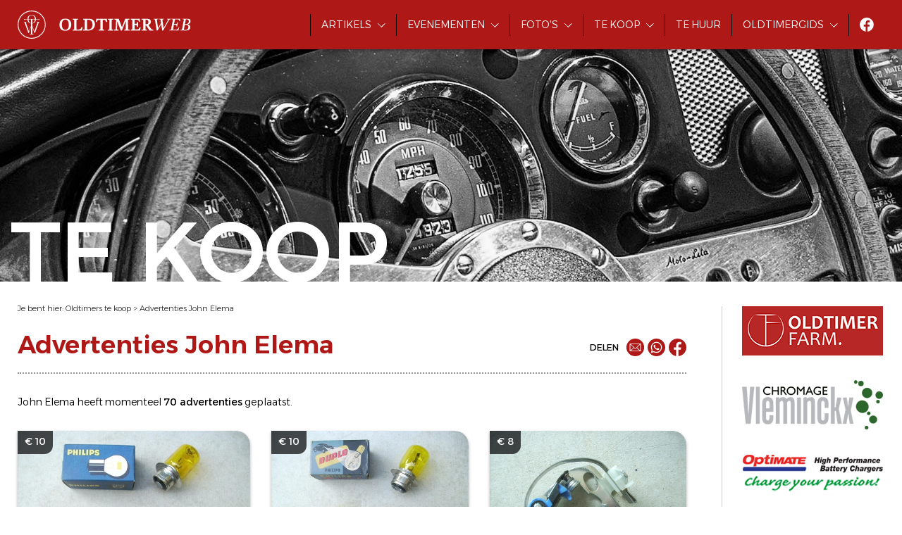

--- FILE ---
content_type: text/html; charset=utf-8
request_url: https://www.oldtimers-te-koop.be/advertenties-john-elema-15444
body_size: 11595
content:

<!doctype html>
<html lang="nl-be">
<head id="ctl00_head"><meta charset="utf-8" /><meta http-equiv="x-ua-compatible" content="ie=edge" /><title>
	Advertenties John Elema
</title><meta name="viewport" content="width=device-width, initial-scale=1" /><meta name="robots" content="index,follow" /><meta name="description" content="John Elema heeft momenteel 70 advertenties geplaatst. Vind de oldtimer van jouw dromen." /><meta property="og:type" content="article" /><meta property="og:url" content="https://www.oldtimers-te-koop.be/advertenties-john-elema-15444" /><meta property="og:description" content="John Elema heeft momenteel 70 advertenties geplaatst. Vind de oldtimer van jouw dromen." /><meta property="og:image" content="https://www.oldtimers-te-koop.nl/fotos/637361867035583067.jpg" /><meta property="og:site_name" content="Oldtimerweb.be" /><link rel="alternate" href="https://www.oldtimers-te-koop.nl/advertenties-john-elema-15444" hreflang="nl-nl" /><link rel="preconnect" href="https://fonts.gstatic.com" /><link rel="stylesheet" href="https://fonts.googleapis.com/css2?family=Alexandria:wght@300;400;500;600&amp;display=swap" /><link rel="stylesheet" href="/css/framework.css" /><link rel="stylesheet" href="/css/theme.css?v=4" /><link rel="stylesheet" href="/css/slick.min.css" /><link rel="stylesheet" href="/css/jquery-ui.min.css" /><link rel="stylesheet" href="/css/magnific-popup.css" /><link rel="stylesheet" href="/css/fancybox.css" /><link rel="stylesheet" href="/css/cookieconsent.css" /><link rel="shortcut icon" type="image/ico" href="/favicon.ico" />
    <!-- Google Tag Manager -->
    <script type="text/plain" data-cookiecategory="analytics">(function(w,d,s,l,i){w[l]=w[l]||[];w[l].push({'gtm.start':
    new Date().getTime(),event:'gtm.js'});var f=d.getElementsByTagName(s)[0],
    j=d.createElement(s),dl=l!='dataLayer'?'&l='+l:'';j.async=true;j.src=
    'https://www.googletagmanager.com/gtm.js?id='+i+dl;f.parentNode.insertBefore(j,f);
    })(window,document,'script','dataLayer','GTM-T99GL8B');</script>
    <!-- End Google Tag Manager -->
    <script src="/js/jquery.custom.min.js"></script>
    <script src="/js/jquery-ui.min.js"></script>
    <script defer src="/js/cookieconsent.js"></script>
    <script defer src="/js/cookieconsent-init.js"></script>
</head>
<body id="ctl00_body">
    <!-- Google Tag Manager (noscript) -->
    <noscript><iframe src="https://www.googletagmanager.com/ns.html?id=GTM-T99GL8B" height="0" width="0" style="display:none;visibility:hidden"></iframe></noscript>
    <!-- End Google Tag Manager (noscript) -->
    <header>
        <div id="navbar">
            <div class="logo">
                <a href="https://www.oldtimerweb.be/">
                    <img src="/images/logo-small.svg" class="small" />
                    <img src="/images/logo.svg" class="full" />
                </a>
            </div>
            <div class="btn-nav-open">
                <img src="/images/btn-nav-open.svg" />
            </div>
            <div class="btn-nav-close">
                <img src="/images/btn-nav-close.svg" />
            </div>
            <div class="nav">
                <ul>
                    <li class="has-subnav">
                        <a href="https://www.oldtimerweb.be/oldtimer-artikels">Artikels</a>
                        <div>
                            <ul>
                                <li><a href="https://www.oldtimerweb.be/oldtimer-nieuws">Nieuws</a></li>
                                <li><a href="https://www.oldtimerweb.be/oldtimer-verhalen">Verhalen</a></li>
                                <li><a href="https://www.oldtimerweb.be/praktische-info">Praktische info</a></li>
                            </ul>
                        </div>
                    </li>
                    <li class="has-subnav">
                        <a href="https://www.oldtimerweb.be/oldtimer-evenementen">Evenementen</a>
                        <div>
                            <ul>
                                <li><a href="https://www.oldtimerweb.be/oldtimer-evenementen">Alle evenementen</a></li>
                                <li><a href="https://www.oldtimerweb.be/oldtimer-meetings">Meetings</a></li>
                                <li><a href="https://www.oldtimerweb.be/oldtimer-rondritten">Rondritten</a></li>
                                <li><a href="https://www.oldtimerweb.be/oldtimer-beurzen">Beurzen</a></li>
                            </ul>
                        </div>
                    </li>
                    <li class="has-subnav">
                        <a href="https://www.oldtimerweb.be/fotos-oldtimer-evenementen">Foto's</a>
                        <div>
                            <ul>
                                <li><a href="https://www.oldtimerweb.be/fotos-oldtimer-evenementen">Foto's evenementen</a></li>
                                <li><a href="https://www.oldtimerweb.be/fotos-oldtimer-restauraties">Foto's restauraties</a></li>
                                <li><a href="https://www.oldtimerweb.be/fotos-oldtimer-musea">Foto's musea</a></li>
                                <li><a href="https://www.oldtimerweb.be/fotos-oldtimers-divers">Diverse foto's</a></li>
                            </ul>
                        </div>
                    </li>
                    <li class="has-subnav">
                        <a href="https://www.oldtimers-te-koop.be/">Te koop</a>
                        <div>
                            <ul>
                                <li><a href="https://www.oldtimers-te-koop.be/">Oldtimers te koop</a></li>
                                <li><a href="https://www.oldtimers-te-koop.be/toebehoren">Toebehoren te koop</a></li>
                            </ul>
                        </div>
                    </li>
                    <li><a href="https://www.oldtimerweb.be/oldtimers-te-huur">Te huur</a></li>
                    <li class="has-subnav">
                        <a href="https://www.oldtimerweb.be/oldtimer-specialisten">Oldtimergids</a>
                        <div>
                            <ul>
                                <li><a href="https://www.oldtimerweb.be/oldtimer-specialisten">Oldtimer specialisten</a></li>
                                <li><a href="https://www.oldtimerweb.be/belgische-oldtimerclubs">Belgische oldtimerclubs</a></li>
                                <li><a href="https://www.oldtimerweb.be/belgische-oldtimermusea">Belgische oldtimermusea</a></li>
                            </ul>
                        </div>
                    </li>
                    <li class="social-media"><a href="https://www.facebook.com/oldtimerweb" target="_blank"><img src="/images/icon-facebook.svg"></a></li>
                </ul>
            </div>
        </div>
        <div id="headerimg">
            <div class="image"><div id="ctl00_divHeaderImage" style="background-image:url(/images/header-car-1.jpg);"></div></div>
            <div class="wrapper">
                <div class="title animated">Te koop</div>
            </div>
        </div>
    </header>
    
    <main class="container">
        <section class="maincontent">
            <section id="crumbpath">Je bent hier: <a href="/">Oldtimers te koop</a> > <a href="https://www.oldtimers-te-koop.be/advertenties-john-elema-15444" id="ctl00_plhBody_lnkCrumb2">Advertenties John Elema</a></section>
            <section id="title">
                <h1>Advertenties John Elema</h1>
                <div id="share">
                    
                    <span>Delen</span> 
                    
                    <a href="mailto:?subject=Advertenties John Elema&body=%0Dhttps%3a%2f%2fwww.oldtimers-te-koop.be%2fadvertenties-john-elema-15444" id="ctl00_plhBody_share1_lnkMail" title="Mail"><img src="/images/icon-share-mail.svg" /></a>
                    <a href="https://wa.me/?text=https%3a%2f%2fwww.oldtimers-te-koop.be%2fadvertenties-john-elema-15444" id="ctl00_plhBody_share1_lnkWhatsapp" target="_blank" title="Whatsapp"><img src="/images/icon-share-whatsapp.svg" /></a>
                    <a href="https://www.facebook.com/sharer/sharer.php?u=https%3a%2f%2fwww.oldtimers-te-koop.be%2fadvertenties-john-elema-15444" id="ctl00_plhBody_share1_lnkFacebook" target="_blank" title="Facebook"><img src="/images/icon-share-facebook.svg" /></a>

                </div>
            </section>
            <section class="overview-intro d-flex-md">
                    <p>
                        John Elema heeft momenteel <strong>70 advertenties</strong> geplaatst.
                    </p>
            </section>
            <section id="ctl00_plhBody_divItems">
                <section id="itemsforsale">
                    
                            <div id="ctl00_plhBody_rptItems_ctl00_divItem" class="item" onclick="window.location.href = &#39;/toebehoren-oldtimer-autos/14316-gloeilampem-philips-12343-86?terug=verkoper&#39;;">
                                <div class="image"><div><img src="/fotos/637361867035583067_s.jpg" id="ctl00_plhBody_rptItems_ctl00_imgImage" alt=" Gloeilampem Philips 12343/86 te koop" /></div><span id="ctl00_plhBody_rptItems_ctl00_spPrice" class="price">&euro; 10</span></div>
                                <h3 class="title"><a href="/toebehoren-oldtimer-autos/14316-gloeilampem-philips-12343-86?terug=verkoper" id="ctl00_plhBody_rptItems_ctl00_lnkTitle"> Gloeilampem Philips 12343/86</a></h3>
                                <div class="seller"><span>John Elema - Hogeland (NL)</span></div>
                            </div>
                        
                            <div id="ctl00_plhBody_rptItems_ctl01_divItem" class="item" onclick="window.location.href = &#39;/toebehoren-oldtimer-autos/14317-gloeilampen-met-lucas-fitting-12v-40-45w-geel?terug=verkoper&#39;;">
                                <div class="image"><div><img src="/fotos/637361872943931003_s.jpg" id="ctl00_plhBody_rptItems_ctl01_imgImage" alt="Gloeilampen met Lucas fitting 12V 40/45W Geel te koop" /></div><span id="ctl00_plhBody_rptItems_ctl01_spPrice" class="price">&euro; 10</span></div>
                                <h3 class="title"><a href="/toebehoren-oldtimer-autos/14317-gloeilampen-met-lucas-fitting-12v-40-45w-geel?terug=verkoper" id="ctl00_plhBody_rptItems_ctl01_lnkTitle">Gloeilampen met Lucas fitting 12V 40/45W Geel</a></h3>
                                <div class="seller"><span>John Elema - Hogeland (NL)</span></div>
                            </div>
                        
                            <div id="ctl00_plhBody_rptItems_ctl02_divItem" class="item" onclick="window.location.href = &#39;/toebehoren-oldtimer-autos/14181-contactpuntset-ce-voor-austin-morris-princess-r?terug=verkoper&#39;;">
                                <div class="image"><div><img src="/fotos/637257754799132000_s.jpg" id="ctl00_plhBody_rptItems_ctl02_imgImage" alt="Contactpuntset CE voor Austin, Morris, Princess, R te koop" /></div><span id="ctl00_plhBody_rptItems_ctl02_spPrice" class="price">&euro; 8</span></div>
                                <h3 class="title"><a href="/toebehoren-oldtimer-autos/14181-contactpuntset-ce-voor-austin-morris-princess-r?terug=verkoper" id="ctl00_plhBody_rptItems_ctl02_lnkTitle">Contactpuntset CE voor Austin, Morris, Princess, R</a></h3>
                                <div class="seller"><span>John Elema - Hogeland (NL)</span></div>
                            </div>
                        
                            <div id="ctl00_plhBody_rptItems_ctl03_divItem" class="item" onclick="window.location.href = &#39;/toebehoren-oldtimer-autos/13538-set-contactpunten-voor-bmw-en-mercedes-oldtimer?terug=verkoper&#39;;">
                                <div class="image"><div><img src="/fotos/636888483512372000_s.jpg" id="ctl00_plhBody_rptItems_ctl03_imgImage" alt="Set contactpunten voor BMW en Mercedes Oldtimer te koop" /></div><span id="ctl00_plhBody_rptItems_ctl03_spPrice" class="price">&euro; 10</span></div>
                                <h3 class="title"><a href="/toebehoren-oldtimer-autos/13538-set-contactpunten-voor-bmw-en-mercedes-oldtimer?terug=verkoper" id="ctl00_plhBody_rptItems_ctl03_lnkTitle">Set contactpunten voor BMW en Mercedes Oldtimer</a></h3>
                                <div class="seller"><span>John Elema - Hogeland (NL)</span></div>
                            </div>
                        
                            <div id="ctl00_plhBody_rptItems_ctl04_divItem" class="item" onclick="window.location.href = &#39;/toebehoren-oldtimer-autos/14103-contactpuntset-voor-europese-oldtimers?terug=verkoper&#39;;">
                                <div class="image"><div><img src="/fotos/637221915319560000_s.jpg" id="ctl00_plhBody_rptItems_ctl04_imgImage" alt="Contactpuntset voor Europese Oldtimers: te koop" /></div><span id="ctl00_plhBody_rptItems_ctl04_spPrice" class="price">&euro; 8</span></div>
                                <h3 class="title"><a href="/toebehoren-oldtimer-autos/14103-contactpuntset-voor-europese-oldtimers?terug=verkoper" id="ctl00_plhBody_rptItems_ctl04_lnkTitle">Contactpuntset voor Europese Oldtimers:</a></h3>
                                <div class="seller"><span>John Elema - Hogeland (NL)</span></div>
                            </div>
                        
                            <div id="ctl00_plhBody_rptItems_ctl05_divItem" class="item" onclick="window.location.href = &#39;/toebehoren-oldtimer-autos/13545-contactpuntset-doduco-179-bmw-audi-mercedes?terug=verkoper&#39;;">
                                <div class="image"><div><img src="/fotos/636889359076412000_s.jpg" id="ctl00_plhBody_rptItems_ctl05_imgImage" alt="Contactpuntset Doduco 179 BMW, Audi, Mercedes te koop" /></div><span id="ctl00_plhBody_rptItems_ctl05_spPrice" class="price">&euro; 10</span></div>
                                <h3 class="title"><a href="/toebehoren-oldtimer-autos/13545-contactpuntset-doduco-179-bmw-audi-mercedes?terug=verkoper" id="ctl00_plhBody_rptItems_ctl05_lnkTitle">Contactpuntset Doduco 179 BMW, Audi, Mercedes</a></h3>
                                <div class="seller"><span>John Elema - Hogeland (NL)</span></div>
                            </div>
                        
                            <div id="ctl00_plhBody_rptItems_ctl06_divItem" class="item" onclick="window.location.href = &#39;/toebehoren-oldtimer-autos/14178-rotor-nieuw-ontstoord-voor-bmw-jaren-70?terug=verkoper&#39;;">
                                <div class="image"><div><img src="/fotos/638634899904631072_s.jpg" id="ctl00_plhBody_rptItems_ctl06_imgImage" alt="Rotor, nieuw, ontstoord, voor BMW jaren 70 te koop" /></div><span id="ctl00_plhBody_rptItems_ctl06_spPrice" class="price">&euro; 10</span></div>
                                <h3 class="title"><a href="/toebehoren-oldtimer-autos/14178-rotor-nieuw-ontstoord-voor-bmw-jaren-70?terug=verkoper" id="ctl00_plhBody_rptItems_ctl06_lnkTitle">Rotor, nieuw, ontstoord, voor BMW jaren 70</a></h3>
                                <div class="seller"><span>John Elema - Hogeland (NL)</span></div>
                            </div>
                        
                            <div id="ctl00_plhBody_rptItems_ctl07_divItem" class="item" onclick="window.location.href = &#39;/toebehoren-oldtimer-autos/13561-set-dynamo-borstels-voor-duitse-oldtimer?terug=verkoper&#39;;">
                                <div class="image"><div><img src="/fotos/636890233201936000_s.jpg" id="ctl00_plhBody_rptItems_ctl07_imgImage" alt="Set dynamo borstels voor duitse Oldtimer te koop" /></div><span id="ctl00_plhBody_rptItems_ctl07_spPrice" class="price">&euro; 8</span></div>
                                <h3 class="title"><a href="/toebehoren-oldtimer-autos/13561-set-dynamo-borstels-voor-duitse-oldtimer?terug=verkoper" id="ctl00_plhBody_rptItems_ctl07_lnkTitle">Set dynamo borstels voor duitse Oldtimer</a></h3>
                                <div class="seller"><span>John Elema - Hogeland (NL)</span></div>
                            </div>
                        
                            <div id="ctl00_plhBody_rptItems_ctl08_divItem" class="item" onclick="window.location.href = &#39;/toebehoren-oldtimer-motorfietsen/15871-kontaktpuntset-voor-bmw-en-bouer?terug=verkoper&#39;;">
                                <div class="image"><div><img src="/fotos/638750534324270367_s.jpg" id="ctl00_plhBody_rptItems_ctl08_imgImage" alt="Kontaktpuntset voor BMW en Bouer te koop" /></div><span id="ctl00_plhBody_rptItems_ctl08_spPrice" class="price">&euro; 14</span></div>
                                <h3 class="title"><a href="/toebehoren-oldtimer-motorfietsen/15871-kontaktpuntset-voor-bmw-en-bouer?terug=verkoper" id="ctl00_plhBody_rptItems_ctl08_lnkTitle">Kontaktpuntset voor BMW en Bouer</a></h3>
                                <div class="seller"><span>John Elema - Hogeland (NL)</span></div>
                            </div>
                        
                            <div id="ctl00_plhBody_rptItems_ctl09_divItem" class="item" onclick="window.location.href = &#39;/toebehoren-oldtimer-bromfietsen/13517-bosch-contactpuntset-voor-oldtimer-brommers?terug=verkoper&#39;;">
                                <div class="image"><div><img src="/fotos/636886953384188000_s.jpg" id="ctl00_plhBody_rptItems_ctl09_imgImage" alt="Bosch contactpuntset voor Oldtimer brommers te koop" /></div><span id="ctl00_plhBody_rptItems_ctl09_spPrice" class="price">&euro; 8</span></div>
                                <h3 class="title"><a href="/toebehoren-oldtimer-bromfietsen/13517-bosch-contactpuntset-voor-oldtimer-brommers?terug=verkoper" id="ctl00_plhBody_rptItems_ctl09_lnkTitle">Bosch contactpuntset voor Oldtimer brommers</a></h3>
                                <div class="seller"><span>John Elema - Hogeland (NL)</span></div>
                            </div>
                        
                            <div id="ctl00_plhBody_rptItems_ctl10_divItem" class="item" onclick="window.location.href = &#39;/toebehoren-oldtimer-autos/13575-contactpunten-voor-chenard-walcker-dyna-simca-rena?terug=verkoper&#39;;">
                                <div class="image"><div><img src="/fotos/636896295027936000_s.jpg" id="ctl00_plhBody_rptItems_ctl10_imgImage" alt="Contactpunten voor Chenard Walcker/Dyna/Simca/Rena te koop" /></div><span id="ctl00_plhBody_rptItems_ctl10_spPrice" class="price">&euro; 10</span></div>
                                <h3 class="title"><a href="/toebehoren-oldtimer-autos/13575-contactpunten-voor-chenard-walcker-dyna-simca-rena?terug=verkoper" id="ctl00_plhBody_rptItems_ctl10_lnkTitle">Contactpunten voor Chenard Walcker/Dyna/Simca/Rena</a></h3>
                                <div class="seller"><span>John Elema - Hogeland (NL)</span></div>
                            </div>
                        
                            <div id="ctl00_plhBody_rptItems_ctl11_divItem" class="item" onclick="window.location.href = &#39;/toebehoren-oldtimer-vrachtwagens/14174-contactpunten-citroen-2cv-en-ami-6?terug=verkoper&#39;;">
                                <div class="image"><div><img src="/fotos/637254051630182000_s.jpg" id="ctl00_plhBody_rptItems_ctl11_imgImage" alt=" Contactpunten Citroën 2CV en Ami 6 te koop" /></div><span id="ctl00_plhBody_rptItems_ctl11_spPrice" class="price">&euro; 12</span></div>
                                <h3 class="title"><a href="/toebehoren-oldtimer-vrachtwagens/14174-contactpunten-citroen-2cv-en-ami-6?terug=verkoper" id="ctl00_plhBody_rptItems_ctl11_lnkTitle"> Contactpunten Citro&#235;n 2CV en Ami 6</a></h3>
                                <div class="seller"><span>John Elema - Hogeland (NL)</span></div>
                            </div>
                        
                            <div id="ctl00_plhBody_rptItems_ctl12_divItem" class="item" onclick="window.location.href = &#39;/toebehoren-oldtimer-autos/14173-contactpuntset-en-condensator-citroen-2cv-ami-ln?terug=verkoper&#39;;">
                                <div class="image"><div><img src="/fotos/637253971639154000_s.jpg" id="ctl00_plhBody_rptItems_ctl12_imgImage" alt="Contactpuntset en condensator Citroën 2CV, Ami, LN te koop" /></div><span id="ctl00_plhBody_rptItems_ctl12_spPrice" class="price">&euro; 10</span></div>
                                <h3 class="title"><a href="/toebehoren-oldtimer-autos/14173-contactpuntset-en-condensator-citroen-2cv-ami-ln?terug=verkoper" id="ctl00_plhBody_rptItems_ctl12_lnkTitle">Contactpuntset en condensator Citro&#235;n 2CV, Ami, LN</a></h3>
                                <div class="seller"><span>John Elema - Hogeland (NL)</span></div>
                            </div>
                        
                            <div id="ctl00_plhBody_rptItems_ctl13_divItem" class="item" onclick="window.location.href = &#39;/toebehoren-oldtimer-autos/14175-contactpuntset-citroen-2cv-en-ami-6?terug=verkoper&#39;;">
                                <div class="image"><div><img src="/fotos/637254144568898000_s.jpg" id="ctl00_plhBody_rptItems_ctl13_imgImage" alt="Contactpuntset Citroën 2CV en Ami 6 te koop" /></div><span id="ctl00_plhBody_rptItems_ctl13_spPrice" class="price">&euro; 12</span></div>
                                <h3 class="title"><a href="/toebehoren-oldtimer-autos/14175-contactpuntset-citroen-2cv-en-ami-6?terug=verkoper" id="ctl00_plhBody_rptItems_ctl13_lnkTitle">Contactpuntset Citro&#235;n 2CV en Ami 6</a></h3>
                                <div class="seller"><span>John Elema - Hogeland (NL)</span></div>
                            </div>
                        
                            <div id="ctl00_plhBody_rptItems_ctl14_divItem" class="item" onclick="window.location.href = &#39;/toebehoren-oldtimer-autos/14180-rotor-voor-citroen-gs-gsa-en-peugeot-104?terug=verkoper&#39;;">
                                <div class="image"><div><img src="/fotos/637257495145400000_s.jpg" id="ctl00_plhBody_rptItems_ctl14_imgImage" alt="Rotor voor Citroën GS/GSA en Peugeot 104 te koop" /></div><span id="ctl00_plhBody_rptItems_ctl14_spPrice" class="price">&euro; 8</span></div>
                                <h3 class="title"><a href="/toebehoren-oldtimer-autos/14180-rotor-voor-citroen-gs-gsa-en-peugeot-104?terug=verkoper" id="ctl00_plhBody_rptItems_ctl14_lnkTitle">Rotor voor Citro&#235;n GS/GSA en Peugeot 104</a></h3>
                                <div class="seller"><span>John Elema - Hogeland (NL)</span></div>
                            </div>
                        
                            <div id="ctl00_plhBody_rptItems_ctl15_divItem" class="item" onclick="window.location.href = &#39;/toebehoren-oldtimer-autos/13539-verdelerkap-citroen-6-cyl-ta-1936-56-en-renault?terug=verkoper&#39;;">
                                <div class="image"><div><img src="/fotos/637545142044331397_s.jpg" id="ctl00_plhBody_rptItems_ctl15_imgImage" alt="Verdelerkap Citroën 6-cyl. TA 1936-&#39;56 en Renault  te koop" /></div><span id="ctl00_plhBody_rptItems_ctl15_spPrice" class="price">&euro; 30</span></div>
                                <h3 class="title"><a href="/toebehoren-oldtimer-autos/13539-verdelerkap-citroen-6-cyl-ta-1936-56-en-renault?terug=verkoper" id="ctl00_plhBody_rptItems_ctl15_lnkTitle">Verdelerkap Citro&#235;n 6-cyl. TA 1936-&#39;56 en Renault </a></h3>
                                <div class="seller"><span>John Elema - Hogeland (NL)</span></div>
                            </div>
                        
                            <div id="ctl00_plhBody_rptItems_ctl16_divItem" class="item" onclick="window.location.href = &#39;/toebehoren-oldtimer-autos/13590-12-volt-mai-automaat-42-46-21w-voor-citroen-peuge?terug=verkoper&#39;;">
                                <div class="image"><div><img src="/fotos/636910198171866000_s.jpg" id="ctl00_plhBody_rptItems_ctl16_imgImage" alt="12 Volt MAI Automaat 42/46 21W voor Citroën, Peuge te koop" /></div><span id="ctl00_plhBody_rptItems_ctl16_spPrice" class="price">&euro; 10</span></div>
                                <h3 class="title"><a href="/toebehoren-oldtimer-autos/13590-12-volt-mai-automaat-42-46-21w-voor-citroen-peuge?terug=verkoper" id="ctl00_plhBody_rptItems_ctl16_lnkTitle">12 Volt MAI Automaat 42/46 21W voor Citro&#235;n, Peuge</a></h3>
                                <div class="seller"><span>John Elema - Hogeland (NL)</span></div>
                            </div>
                        
                            <div id="ctl00_plhBody_rptItems_ctl17_divItem" class="item" onclick="window.location.href = &#39;/toebehoren-oldtimer-autos/13524-bougie-borgward-daf-mb-fiat-ford-nsu-etc?terug=verkoper&#39;;">
                                <div class="image"><div><img src="/fotos/636887747855996000_s.jpg" id="ctl00_plhBody_rptItems_ctl17_imgImage" alt="Bougie Borgward, DAF, MB, Fiat, Ford, NSU, etc te koop" /></div><span id="ctl00_plhBody_rptItems_ctl17_spPrice" class="price">&euro; 20</span></div>
                                <h3 class="title"><a href="/toebehoren-oldtimer-autos/13524-bougie-borgward-daf-mb-fiat-ford-nsu-etc?terug=verkoper" id="ctl00_plhBody_rptItems_ctl17_lnkTitle">Bougie Borgward, DAF, MB, Fiat, Ford, NSU, etc</a></h3>
                                <div class="seller"><span>John Elema - Hogeland (NL)</span></div>
                            </div>
                        
                            <div id="ctl00_plhBody_rptItems_ctl18_divItem" class="item" onclick="window.location.href = &#39;/toebehoren-oldtimer-autos/13514-contactpuntset-daf-fiat-citroen-volvo-panhard-daci?terug=verkoper&#39;;">
                                <div class="image"><div><img src="/fotos/636886945240988000_s.jpg" id="ctl00_plhBody_rptItems_ctl18_imgImage" alt="Contactpuntset Daf/Fiat/Citroën/Volvo/Panhard/Daci te koop" /></div><span id="ctl00_plhBody_rptItems_ctl18_spPrice" class="price">&euro; 8</span></div>
                                <h3 class="title"><a href="/toebehoren-oldtimer-autos/13514-contactpuntset-daf-fiat-citroen-volvo-panhard-daci?terug=verkoper" id="ctl00_plhBody_rptItems_ctl18_lnkTitle">Contactpuntset Daf/Fiat/Citro&#235;n/Volvo/Panhard/Daci</a></h3>
                                <div class="seller"><span>John Elema - Hogeland (NL)</span></div>
                            </div>
                        
                            <div id="ctl00_plhBody_rptItems_ctl19_divItem" class="item" onclick="window.location.href = &#39;/toebehoren-oldtimer-autos/14025-6volt-5watt-lamp-voor-zij-stads-en-achterlicht?terug=verkoper&#39;;">
                                <div class="image"><div><img src="/fotos/637161607140308000_s.jpg" id="ctl00_plhBody_rptItems_ctl19_imgImage" alt="6Volt 5Watt lamp voor zij- stads- en achterlicht te koop" /></div><span id="ctl00_plhBody_rptItems_ctl19_spPrice" class="price">&euro; 15</span></div>
                                <h3 class="title"><a href="/toebehoren-oldtimer-autos/14025-6volt-5watt-lamp-voor-zij-stads-en-achterlicht?terug=verkoper" id="ctl00_plhBody_rptItems_ctl19_lnkTitle">6Volt 5Watt lamp voor zij- stads- en achterlicht</a></h3>
                                <div class="seller"><span>John Elema - Hogeland (NL)</span></div>
                            </div>
                        
                            <div id="ctl00_plhBody_rptItems_ctl20_divItem" class="item" onclick="window.location.href = &#39;/toebehoren-oldtimer-autos/15260-verdeelkap-bremi-8045-voor-diverse-oldtimers?terug=verkoper&#39;;">
                                <div class="image"><div><img src="/fotos/638230383704255269_s.jpg" id="ctl00_plhBody_rptItems_ctl20_imgImage" alt="Verdeelkap Bremi 8045 voor diverse oldtimers te koop" /></div><span id="ctl00_plhBody_rptItems_ctl20_spPrice" class="price">&euro; 10</span></div>
                                <h3 class="title"><a href="/toebehoren-oldtimer-autos/15260-verdeelkap-bremi-8045-voor-diverse-oldtimers?terug=verkoper" id="ctl00_plhBody_rptItems_ctl20_lnkTitle">Verdeelkap Bremi 8045 voor diverse oldtimers</a></h3>
                                <div class="seller"><span>John Elema - Hogeland (NL)</span></div>
                            </div>
                        
                            <div id="ctl00_plhBody_rptItems_ctl21_divItem" class="item" onclick="window.location.href = &#39;/toebehoren-oldtimer-autos/14468-gloeilamp-12v-15w-2-polig?terug=verkoper&#39;;">
                                <div class="image"><div><img src="/fotos/637453604744623549_s.jpg" id="ctl00_plhBody_rptItems_ctl21_imgImage" alt="Gloeilamp 12V 15W 2-polig te koop" /></div><span id="ctl00_plhBody_rptItems_ctl21_spPrice" class="price">&euro; 2</span></div>
                                <h3 class="title"><a href="/toebehoren-oldtimer-autos/14468-gloeilamp-12v-15w-2-polig?terug=verkoper" id="ctl00_plhBody_rptItems_ctl21_lnkTitle">Gloeilamp 12V 15W 2-polig</a></h3>
                                <div class="seller"><span>John Elema - Hogeland (NL)</span></div>
                            </div>
                        
                            <div id="ctl00_plhBody_rptItems_ctl22_divItem" class="item" onclick="window.location.href = &#39;/toebehoren-oldtimer-autos/14551-rotor-ford-capri-escort-transit-saab?terug=verkoper&#39;;">
                                <div class="image"><div><img src="/fotos/637491780330628944_s.jpg" id="ctl00_plhBody_rptItems_ctl22_imgImage" alt="Rotor Ford Capri, Escort, Transit, Saab te koop" /></div><span id="ctl00_plhBody_rptItems_ctl22_spPrice" class="price">&euro; 10</span></div>
                                <h3 class="title"><a href="/toebehoren-oldtimer-autos/14551-rotor-ford-capri-escort-transit-saab?terug=verkoper" id="ctl00_plhBody_rptItems_ctl22_lnkTitle">Rotor Ford Capri, Escort, Transit, Saab</a></h3>
                                <div class="seller"><span>John Elema - Hogeland (NL)</span></div>
                            </div>
                        
                            <div id="ctl00_plhBody_rptItems_ctl23_divItem" class="item" onclick="window.location.href = &#39;/toebehoren-oldtimer-autos/15904-koplampgloeilampen-philips-6v-35w?terug=verkoper&#39;;">
                                <div class="image"><div><img src="/fotos/638818820673209951_s.jpg" id="ctl00_plhBody_rptItems_ctl23_imgImage" alt="Koplampgloeilampen Philips 6V 35W te koop" /></div><span id="ctl00_plhBody_rptItems_ctl23_spPrice" class="price">&euro; 8</span></div>
                                <h3 class="title"><a href="/toebehoren-oldtimer-autos/15904-koplampgloeilampen-philips-6v-35w?terug=verkoper" id="ctl00_plhBody_rptItems_ctl23_lnkTitle">Koplampgloeilampen Philips 6V 35W</a></h3>
                                <div class="seller"><span>John Elema - Hogeland (NL)</span></div>
                            </div>
                        
                            <div id="ctl00_plhBody_rptItems_ctl24_divItem" class="item" onclick="window.location.href = &#39;/toebehoren-oldtimer-autos/14454-set-contaktpunten-condor-fiat-renault-vw?terug=verkoper&#39;;">
                                <div class="image"><div><img src="/fotos/637445968280779705_s.jpg" id="ctl00_plhBody_rptItems_ctl24_imgImage" alt="Set Contaktpunten Condor, Fiat, Renault, VW te koop" /></div><span id="ctl00_plhBody_rptItems_ctl24_spPrice" class="price">&euro; 12</span></div>
                                <h3 class="title"><a href="/toebehoren-oldtimer-autos/14454-set-contaktpunten-condor-fiat-renault-vw?terug=verkoper" id="ctl00_plhBody_rptItems_ctl24_lnkTitle">Set Contaktpunten Condor, Fiat, Renault, VW</a></h3>
                                <div class="seller"><span>John Elema - Hogeland (NL)</span></div>
                            </div>
                        
                            <div id="ctl00_plhBody_rptItems_ctl25_divItem" class="item" onclick="window.location.href = &#39;/toebehoren-oldtimer-autos/13515-claxon-nieuw-uit-oude-voorraad-6volt?terug=verkoper&#39;;">
                                <div class="image"><div><img src="/fotos/636886948367696000_s.jpg" id="ctl00_plhBody_rptItems_ctl25_imgImage" alt="Claxon, nieuw uit oude voorraad. 6Volt te koop" /></div><span id="ctl00_plhBody_rptItems_ctl25_spPrice" class="price">&euro; 15</span></div>
                                <h3 class="title"><a href="/toebehoren-oldtimer-autos/13515-claxon-nieuw-uit-oude-voorraad-6volt?terug=verkoper" id="ctl00_plhBody_rptItems_ctl25_lnkTitle">Claxon, nieuw uit oude voorraad. 6Volt</a></h3>
                                <div class="seller"><span>John Elema - Hogeland (NL)</span></div>
                            </div>
                        
                            <div id="ctl00_plhBody_rptItems_ctl26_divItem" class="item" onclick="window.location.href = &#39;/toebehoren-oldtimer-autos/13562-contactpuntset-voor-fiat-1100-100d-1200-jaren-1960?terug=verkoper&#39;;">
                                <div class="image"><div><img src="/fotos/636890236220224000_s.jpg" id="ctl00_plhBody_rptItems_ctl26_imgImage" alt="Contactpuntset voor Fiat 1100/100D/1200 jaren 1960 te koop" /></div><span id="ctl00_plhBody_rptItems_ctl26_spPrice" class="price">&euro; 10</span></div>
                                <h3 class="title"><a href="/toebehoren-oldtimer-autos/13562-contactpuntset-voor-fiat-1100-100d-1200-jaren-1960?terug=verkoper" id="ctl00_plhBody_rptItems_ctl26_lnkTitle">Contactpuntset voor Fiat 1100/100D/1200 jaren 1960</a></h3>
                                <div class="seller"><span>John Elema - Hogeland (NL)</span></div>
                            </div>
                        
                            <div id="ctl00_plhBody_rptItems_ctl27_divItem" class="item" onclick="window.location.href = &#39;/toebehoren-oldtimer-autos/13535-set-contactpunten-fiat-1100-1200-vanaf-61?terug=verkoper&#39;;">
                                <div class="image"><div><img src="/fotos/636888473029016000_s.jpg" id="ctl00_plhBody_rptItems_ctl27_imgImage" alt="Set contactpunten Fiat 1100/1200 vanaf &#39;61 te koop" /></div><span id="ctl00_plhBody_rptItems_ctl27_spPrice" class="price">&euro; 10</span></div>
                                <h3 class="title"><a href="/toebehoren-oldtimer-autos/13535-set-contactpunten-fiat-1100-1200-vanaf-61?terug=verkoper" id="ctl00_plhBody_rptItems_ctl27_lnkTitle">Set contactpunten Fiat 1100/1200 vanaf &#39;61</a></h3>
                                <div class="seller"><span>John Elema - Hogeland (NL)</span></div>
                            </div>
                        
                            <div id="ctl00_plhBody_rptItems_ctl28_divItem" class="item" onclick="window.location.href = &#39;/toebehoren-oldtimer-autos/14176-contactpuntset-fiat-128-850-spider-x-1-9?terug=verkoper&#39;;">
                                <div class="image"><div><img src="/fotos/637254854281070000_s.jpg" id="ctl00_plhBody_rptItems_ctl28_imgImage" alt="Contactpuntset Fiat 128/850 Spider/X 1/9 te koop" /></div><span id="ctl00_plhBody_rptItems_ctl28_spPrice" class="price">&euro; 8</span></div>
                                <h3 class="title"><a href="/toebehoren-oldtimer-autos/14176-contactpuntset-fiat-128-850-spider-x-1-9?terug=verkoper" id="ctl00_plhBody_rptItems_ctl28_lnkTitle">Contactpuntset Fiat 128/850 Spider/X 1/9</a></h3>
                                <div class="seller"><span>John Elema - Hogeland (NL)</span></div>
                            </div>
                        
                            <div id="ctl00_plhBody_rptItems_ctl29_divItem" class="item" onclick="window.location.href = &#39;/toebehoren-oldtimer-autos/13537-onderbreker-voor-fiat-panda-750-en-11-1986-92?terug=verkoper&#39;;">
                                <div class="image"><div><img src="/fotos/636888480219992000_s.jpg" id="ctl00_plhBody_rptItems_ctl29_imgImage" alt="Onderbreker voor Fiat Panda 750 en 1.1 1986-92 te koop" /></div><span id="ctl00_plhBody_rptItems_ctl29_spPrice" class="price">&euro; 10</span></div>
                                <h3 class="title"><a href="/toebehoren-oldtimer-autos/13537-onderbreker-voor-fiat-panda-750-en-11-1986-92?terug=verkoper" id="ctl00_plhBody_rptItems_ctl29_lnkTitle">Onderbreker voor Fiat Panda 750 en 1.1 1986-92</a></h3>
                                <div class="seller"><span>John Elema - Hogeland (NL)</span></div>
                            </div>
                        
                            <div id="ctl00_plhBody_rptItems_ctl30_divItem" class="item" onclick="window.location.href = &#39;/toebehoren-oldtimer-autos/13551-set-dynamoborstels-fiat-500-2de-serie-1958-59?terug=verkoper&#39;;">
                                <div class="image"><div><img src="/fotos/636889373784404000_s.jpg" id="ctl00_plhBody_rptItems_ctl30_imgImage" alt="Set dynamoborstels Fiat 500 2de serie 1958-59 te koop" /></div><span id="ctl00_plhBody_rptItems_ctl30_spPrice" class="price">&euro; 5</span></div>
                                <h3 class="title"><a href="/toebehoren-oldtimer-autos/13551-set-dynamoborstels-fiat-500-2de-serie-1958-59?terug=verkoper" id="ctl00_plhBody_rptItems_ctl30_lnkTitle">Set dynamoborstels Fiat 500 2de serie 1958-59</a></h3>
                                <div class="seller"><span>John Elema - Hogeland (NL)</span></div>
                            </div>
                        
                            <div id="ctl00_plhBody_rptItems_ctl31_divItem" class="item" onclick="window.location.href = &#39;/toebehoren-oldtimer-autos/14177-contactpuntset-fiat-panda-regatta-ritmo-peugeo?terug=verkoper&#39;;">
                                <div class="image"><div><img src="/fotos/637254879925442000_s.jpg" id="ctl00_plhBody_rptItems_ctl31_imgImage" alt="Contactpuntset Fiat Panda, Regatta, Ritmo &amp; Peugeo te koop" /></div><span id="ctl00_plhBody_rptItems_ctl31_spPrice" class="price">&euro; 8</span></div>
                                <h3 class="title"><a href="/toebehoren-oldtimer-autos/14177-contactpuntset-fiat-panda-regatta-ritmo-peugeo?terug=verkoper" id="ctl00_plhBody_rptItems_ctl31_lnkTitle">Contactpuntset Fiat Panda, Regatta, Ritmo &amp; Peugeo</a></h3>
                                <div class="seller"><span>John Elema - Hogeland (NL)</span></div>
                            </div>
                        
                            <div id="ctl00_plhBody_rptItems_ctl32_divItem" class="item" onclick="window.location.href = &#39;/toebehoren-oldtimer-autos/14171-rotor-voor-fiat-850-lada-1200-1300-1500-niva-sea?terug=verkoper&#39;;">
                                <div class="image"><div><img src="/fotos/637253268099104000_s.jpg" id="ctl00_plhBody_rptItems_ctl32_imgImage" alt="Rotor voor Fiat 850, Lada 1200/1300/1500/Niva, Sea te koop" /></div><span id="ctl00_plhBody_rptItems_ctl32_spPrice" class="price">&euro; 10</span></div>
                                <h3 class="title"><a href="/toebehoren-oldtimer-autos/14171-rotor-voor-fiat-850-lada-1200-1300-1500-niva-sea?terug=verkoper" id="ctl00_plhBody_rptItems_ctl32_lnkTitle">Rotor voor Fiat 850, Lada 1200/1300/1500/Niva, Sea</a></h3>
                                <div class="seller"><span>John Elema - Hogeland (NL)</span></div>
                            </div>
                        
                            <div id="ctl00_plhBody_rptItems_ctl33_divItem" class="item" onclick="window.location.href = &#39;/toebehoren-oldtimer-autos/13563-contactpuntset-voor-fiat-lancia-alfa-romeo-oldti?terug=verkoper&#39;;">
                                <div class="image"><div><img src="/fotos/636890240171080000_s.jpg" id="ctl00_plhBody_rptItems_ctl33_imgImage" alt="Contactpuntset voor Fiat, Lancia, Alfa Romeo Oldti te koop" /></div><span id="ctl00_plhBody_rptItems_ctl33_spPrice" class="price">&euro; 10</span></div>
                                <h3 class="title"><a href="/toebehoren-oldtimer-autos/13563-contactpuntset-voor-fiat-lancia-alfa-romeo-oldti?terug=verkoper" id="ctl00_plhBody_rptItems_ctl33_lnkTitle">Contactpuntset voor Fiat, Lancia, Alfa Romeo Oldti</a></h3>
                                <div class="seller"><span>John Elema - Hogeland (NL)</span></div>
                            </div>
                        
                            <div id="ctl00_plhBody_rptItems_ctl34_divItem" class="item" onclick="window.location.href = &#39;/toebehoren-oldtimer-autos/15741-set-achterste-weiellagers-ford-escort-fiesta?terug=verkoper&#39;;">
                                <div class="image"><div><img src="/fotos/638643268793034919_s.jpg" id="ctl00_plhBody_rptItems_ctl34_imgImage" alt="Set achterste weiellagers Ford Escort &amp; Fiësta te koop" /></div><span id="ctl00_plhBody_rptItems_ctl34_spPrice" class="price">&euro; 10</span></div>
                                <h3 class="title"><a href="/toebehoren-oldtimer-autos/15741-set-achterste-weiellagers-ford-escort-fiesta?terug=verkoper" id="ctl00_plhBody_rptItems_ctl34_lnkTitle">Set achterste weiellagers Ford Escort &amp; Fi&#235;sta</a></h3>
                                <div class="seller"><span>John Elema - Hogeland (NL)</span></div>
                            </div>
                        
                            <div id="ctl00_plhBody_rptItems_ctl35_divItem" class="item" onclick="window.location.href = &#39;/toebehoren-oldtimer-autos/13536-achterwiellagers-ford-escort-fiesta-1968-89?terug=verkoper&#39;;">
                                <div class="image"><div><img src="/fotos/636888476625752000_s.jpg" id="ctl00_plhBody_rptItems_ctl35_imgImage" alt="Achterwiellagers Ford Escort &amp; Fiësta 1968-&#39;89 te koop" /></div><span id="ctl00_plhBody_rptItems_ctl35_spPrice" class="price">&euro; 10</span></div>
                                <h3 class="title"><a href="/toebehoren-oldtimer-autos/13536-achterwiellagers-ford-escort-fiesta-1968-89?terug=verkoper" id="ctl00_plhBody_rptItems_ctl35_lnkTitle">Achterwiellagers Ford Escort &amp; Fi&#235;sta 1968-&#39;89</a></h3>
                                <div class="seller"><span>John Elema - Hogeland (NL)</span></div>
                            </div>
                        
                            <div id="ctl00_plhBody_rptItems_ctl36_divItem" class="item" onclick="window.location.href = &#39;/toebehoren-oldtimer-autos/13582-ventilatorriem-ford-prefect-singer-caterpillar-le?terug=verkoper&#39;;">
                                <div class="image"><div><img src="/fotos/636898164071852000_s.jpg" id="ctl00_plhBody_rptItems_ctl36_imgImage" alt="Ventilatorriem Ford Prefect/Singer/Caterpillar/Le  te koop" /></div><span id="ctl00_plhBody_rptItems_ctl36_spPrice" class="price">&euro; 8</span></div>
                                <h3 class="title"><a href="/toebehoren-oldtimer-autos/13582-ventilatorriem-ford-prefect-singer-caterpillar-le?terug=verkoper" id="ctl00_plhBody_rptItems_ctl36_lnkTitle">Ventilatorriem Ford Prefect/Singer/Caterpillar/Le </a></h3>
                                <div class="seller"><span>John Elema - Hogeland (NL)</span></div>
                            </div>
                        
                            <div id="ctl00_plhBody_rptItems_ctl37_divItem" class="item" onclick="window.location.href = &#39;/toebehoren-oldtimer-autos/13544-set-contactpunten-voor-ford-taunus-en-nsu-jaren-19?terug=verkoper&#39;;">
                                <div class="image"><div><img src="/fotos/636889356094160000_s.jpg" id="ctl00_plhBody_rptItems_ctl37_imgImage" alt="Set contactpunten voor Ford Taunus en NSU jaren 19 te koop" /></div><span id="ctl00_plhBody_rptItems_ctl37_spPrice" class="price">&euro; 6</span></div>
                                <h3 class="title"><a href="/toebehoren-oldtimer-autos/13544-set-contactpunten-voor-ford-taunus-en-nsu-jaren-19?terug=verkoper" id="ctl00_plhBody_rptItems_ctl37_lnkTitle">Set contactpunten voor Ford Taunus en NSU jaren 19</a></h3>
                                <div class="seller"><span>John Elema - Hogeland (NL)</span></div>
                            </div>
                        
                            <div id="ctl00_plhBody_rptItems_ctl38_divItem" class="item" onclick="window.location.href = &#39;/toebehoren-oldtimer-autos/14170-lucas-rotor-voor-ford-gb-hillman-morgan-relia?terug=verkoper&#39;;">
                                <div class="image"><div><img src="/fotos/637252465180988000_s.jpg" id="ctl00_plhBody_rptItems_ctl38_imgImage" alt="Lucas rotor voor Ford (GB), Hillman, Morgan, Relia te koop" /></div><span id="ctl00_plhBody_rptItems_ctl38_spPrice" class="price">&euro; 10</span></div>
                                <h3 class="title"><a href="/toebehoren-oldtimer-autos/14170-lucas-rotor-voor-ford-gb-hillman-morgan-relia?terug=verkoper" id="ctl00_plhBody_rptItems_ctl38_lnkTitle">Lucas rotor voor Ford (GB), Hillman, Morgan, Relia</a></h3>
                                <div class="seller"><span>John Elema - Hogeland (NL)</span></div>
                            </div>
                        
                            <div id="ctl00_plhBody_rptItems_ctl39_divItem" class="item" onclick="window.location.href = &#39;/toebehoren-oldtimer-autos/13521-contactpuntset-goggomobil-t200-250-300-400-ts-tran?terug=verkoper&#39;;">
                                <div class="image"><div><img src="/fotos/636886960943168000_s.jpg" id="ctl00_plhBody_rptItems_ctl39_imgImage" alt="Contactpuntset Goggomobil T200/250/300/400/TS/Tran te koop" /></div><span id="ctl00_plhBody_rptItems_ctl39_spPrice" class="price">&euro; 18</span></div>
                                <h3 class="title"><a href="/toebehoren-oldtimer-autos/13521-contactpuntset-goggomobil-t200-250-300-400-ts-tran?terug=verkoper" id="ctl00_plhBody_rptItems_ctl39_lnkTitle">Contactpuntset Goggomobil T200/250/300/400/TS/Tran</a></h3>
                                <div class="seller"><span>John Elema - Hogeland (NL)</span></div>
                            </div>
                        
                            <div id="ctl00_plhBody_rptItems_ctl40_divItem" class="item" onclick="window.location.href = &#39;/toebehoren-oldtimer-autos/13550-koplamp-gloeilampen-12v-36-36-w-geel-oldtimer-jare?terug=verkoper&#39;;">
                                <div class="image"><div><img src="/fotos/636889370063648000_s.jpg" id="ctl00_plhBody_rptItems_ctl40_imgImage" alt="Koplamp gloeilampen 12V 36-36 W geel Oldtimer jare te koop" /></div><span id="ctl00_plhBody_rptItems_ctl40_spPrice" class="price">&euro; 5</span></div>
                                <h3 class="title"><a href="/toebehoren-oldtimer-autos/13550-koplamp-gloeilampen-12v-36-36-w-geel-oldtimer-jare?terug=verkoper" id="ctl00_plhBody_rptItems_ctl40_lnkTitle">Koplamp gloeilampen 12V 36-36 W geel Oldtimer jare</a></h3>
                                <div class="seller"><span>John Elema - Hogeland (NL)</span></div>
                            </div>
                        
                            <div id="ctl00_plhBody_rptItems_ctl41_divItem" class="item" onclick="window.location.href = &#39;/toebehoren-oldtimer-autos/14876-contactpuntset-mazda-616-1800-1963-70?terug=verkoper&#39;;">
                                <div class="image"><div><img src="/fotos/637712780598283210_s.jpg" id="ctl00_plhBody_rptItems_ctl41_imgImage" alt="Contactpuntset Mazda 616 &amp; 1800 1963-&#39;70 te koop" /></div><span id="ctl00_plhBody_rptItems_ctl41_spPrice" class="price">&euro; 8</span></div>
                                <h3 class="title"><a href="/toebehoren-oldtimer-autos/14876-contactpuntset-mazda-616-1800-1963-70?terug=verkoper" id="ctl00_plhBody_rptItems_ctl41_lnkTitle">Contactpuntset Mazda 616 &amp; 1800 1963-&#39;70</a></h3>
                                <div class="seller"><span>John Elema - Hogeland (NL)</span></div>
                            </div>
                        
                            <div id="ctl00_plhBody_rptItems_ctl42_divItem" class="item" onclick="window.location.href = &#39;/toebehoren-oldtimer-autos/15473-6-en-12-volt-ruitenwisser-motoren?terug=verkoper&#39;;">
                                <div class="image"><div><img src="/fotos/638413444582915979_s.jpg" id="ctl00_plhBody_rptItems_ctl42_imgImage" alt="6 en 12 Volt ruitenwisser motoren te koop" /></div><span id="ctl00_plhBody_rptItems_ctl42_spPrice" class="price">&euro; 50</span></div>
                                <h3 class="title"><a href="/toebehoren-oldtimer-autos/15473-6-en-12-volt-ruitenwisser-motoren?terug=verkoper" id="ctl00_plhBody_rptItems_ctl42_lnkTitle">6 en 12 Volt ruitenwisser motoren</a></h3>
                                <div class="seller"><span>John Elema - Hogeland (NL)</span></div>
                            </div>
                        
                            <div id="ctl00_plhBody_rptItems_ctl43_divItem" class="item" onclick="window.location.href = &#39;/toebehoren-oldtimer-bromfietsen/14315-contactpuntset-voor-mobylette?terug=verkoper&#39;;">
                                <div class="image"><div><img src="/fotos/637360444660250481_s.jpg" id="ctl00_plhBody_rptItems_ctl43_imgImage" alt="Contactpuntset voor Mobylette te koop" /></div><span id="ctl00_plhBody_rptItems_ctl43_spPrice" class="price">&euro; 10</span></div>
                                <h3 class="title"><a href="/toebehoren-oldtimer-bromfietsen/14315-contactpuntset-voor-mobylette?terug=verkoper" id="ctl00_plhBody_rptItems_ctl43_lnkTitle">Contactpuntset voor Mobylette</a></h3>
                                <div class="seller"><span>John Elema - Hogeland (NL)</span></div>
                            </div>
                        
                            <div id="ctl00_plhBody_rptItems_ctl44_divItem" class="item" onclick="window.location.href = &#39;/toebehoren-oldtimer-autos/15903-gloeilampen-6v-50w?terug=verkoper&#39;;">
                                <div class="image"><div><img src="/fotos/638818810505939625_s.jpg" id="ctl00_plhBody_rptItems_ctl44_imgImage" alt="Gloeilampen 6V 50W te koop" /></div><span id="ctl00_plhBody_rptItems_ctl44_spPrice" class="price">&euro; 8</span></div>
                                <h3 class="title"><a href="/toebehoren-oldtimer-autos/15903-gloeilampen-6v-50w?terug=verkoper" id="ctl00_plhBody_rptItems_ctl44_lnkTitle">Gloeilampen 6V 50W</a></h3>
                                <div class="seller"><span>John Elema - Hogeland (NL)</span></div>
                            </div>
                        
                            <div id="ctl00_plhBody_rptItems_ctl45_divItem" class="item" onclick="window.location.href = &#39;/toebehoren-oldtimer-bromfietsen/13518-contactpuntset-nsu-quick?terug=verkoper&#39;;">
                                <div class="image"><div><img src="/fotos/636886955537456000_s.jpg" id="ctl00_plhBody_rptItems_ctl45_imgImage" alt="Contactpuntset NSU Quick te koop" /></div><span id="ctl00_plhBody_rptItems_ctl45_spPrice" class="price">&euro; 8</span></div>
                                <h3 class="title"><a href="/toebehoren-oldtimer-bromfietsen/13518-contactpuntset-nsu-quick?terug=verkoper" id="ctl00_plhBody_rptItems_ctl45_lnkTitle">Contactpuntset NSU Quick</a></h3>
                                <div class="seller"><span>John Elema - Hogeland (NL)</span></div>
                            </div>
                        
                            <div id="ctl00_plhBody_rptItems_ctl46_divItem" class="item" onclick="window.location.href = &#39;/toebehoren-oldtimer-bromfietsen/13565-contactpunpuntset-nsu-quickly-rex-fuchs-framoped-j?terug=verkoper&#39;;">
                                <div class="image"><div><img src="/fotos/636890244810520000_s.jpg" id="ctl00_plhBody_rptItems_ctl46_imgImage" alt="Contactpunpuntset NSU Quickly/Rex/Fuchs/Framoped j te koop" /></div><span id="ctl00_plhBody_rptItems_ctl46_spPrice" class="price">&euro; 8</span></div>
                                <h3 class="title"><a href="/toebehoren-oldtimer-bromfietsen/13565-contactpunpuntset-nsu-quickly-rex-fuchs-framoped-j?terug=verkoper" id="ctl00_plhBody_rptItems_ctl46_lnkTitle">Contactpunpuntset NSU Quickly/Rex/Fuchs/Framoped j</a></h3>
                                <div class="seller"><span>John Elema - Hogeland (NL)</span></div>
                            </div>
                        
                            <div id="ctl00_plhBody_rptItems_ctl47_divItem" class="item" onclick="window.location.href = &#39;/toebehoren-oldtimer-autos/15285-condensator-opel-kadett-ascona-jaren-70?terug=verkoper&#39;;">
                                <div class="image"><div><img src="/fotos/638264822354795142_s.jpg" id="ctl00_plhBody_rptItems_ctl47_imgImage" alt="Condensator Opel Kadett &amp; Ascona jaren &#39;70 te koop" /></div><span id="ctl00_plhBody_rptItems_ctl47_spPrice" class="price">&euro; 9</span></div>
                                <h3 class="title"><a href="/toebehoren-oldtimer-autos/15285-condensator-opel-kadett-ascona-jaren-70?terug=verkoper" id="ctl00_plhBody_rptItems_ctl47_lnkTitle">Condensator Opel Kadett &amp; Ascona jaren &#39;70</a></h3>
                                <div class="seller"><span>John Elema - Hogeland (NL)</span></div>
                            </div>
                        
                            <div id="ctl00_plhBody_rptItems_ctl48_divItem" class="item" onclick="window.location.href = &#39;/toebehoren-oldtimer-autos/13528-parello-h4-lamp-38845?terug=verkoper&#39;;">
                                <div class="image"><div><img src="/fotos/636887764520228000_s.jpg" id="ctl00_plhBody_rptItems_ctl48_imgImage" alt="Parello H4 lamp 38845 te koop" /></div><span id="ctl00_plhBody_rptItems_ctl48_spPrice" class="price">&euro; 10</span></div>
                                <h3 class="title"><a href="/toebehoren-oldtimer-autos/13528-parello-h4-lamp-38845?terug=verkoper" id="ctl00_plhBody_rptItems_ctl48_lnkTitle">Parello H4 lamp 38845</a></h3>
                                <div class="seller"><span>John Elema - Hogeland (NL)</span></div>
                            </div>
                        
                            <div id="ctl00_plhBody_rptItems_ctl49_divItem" class="item" onclick="window.location.href = &#39;/toebehoren-oldtimer-autos/13525-remblokken-schijfremmen-peugeot-104-304-305-renaul?terug=verkoper&#39;;">
                                <div class="image"><div><img src="/fotos/636887754801740000_s.jpg" id="ctl00_plhBody_rptItems_ctl49_imgImage" alt="Remblokken schijfremmen Peugeot 104/304/305 Renaul te koop" /></div><span id="ctl00_plhBody_rptItems_ctl49_spPrice" class="price">&euro; 10</span></div>
                                <h3 class="title"><a href="/toebehoren-oldtimer-autos/13525-remblokken-schijfremmen-peugeot-104-304-305-renaul?terug=verkoper" id="ctl00_plhBody_rptItems_ctl49_lnkTitle">Remblokken schijfremmen Peugeot 104/304/305 Renaul</a></h3>
                                <div class="seller"><span>John Elema - Hogeland (NL)</span></div>
                            </div>
                        
                            <div id="ctl00_plhBody_rptItems_ctl50_divItem" class="item" onclick="window.location.href = &#39;/toebehoren-oldtimer-autos/15104-gloeilamp-12v-45-40w-marchal-voet?terug=verkoper&#39;;">
                                <div class="image"><div><img src="/fotos/637997977138601441_s.jpg" id="ctl00_plhBody_rptItems_ctl50_imgImage" alt="Gloeilamp 12V 45/40W Marchal voet te koop" /></div><span id="ctl00_plhBody_rptItems_ctl50_spPrice" class="price">&euro; 4</span></div>
                                <h3 class="title"><a href="/toebehoren-oldtimer-autos/15104-gloeilamp-12v-45-40w-marchal-voet?terug=verkoper" id="ctl00_plhBody_rptItems_ctl50_lnkTitle">Gloeilamp 12V 45/40W Marchal voet</a></h3>
                                <div class="seller"><span>John Elema - Hogeland (NL)</span></div>
                            </div>
                        
                            <div id="ctl00_plhBody_rptItems_ctl51_divItem" class="item" onclick="window.location.href = &#39;/toebehoren-oldtimer-autos/13523-portier-renault-r6-en-r4?terug=verkoper&#39;;">
                                <div class="image"><div><img src="/fotos/638928716368513050_s.jpg" id="ctl00_plhBody_rptItems_ctl51_imgImage" alt="Portier Renault R6 en R4 te koop" /></div><span id="ctl00_plhBody_rptItems_ctl51_spPrice" class="price">&euro; 55</span></div>
                                <h3 class="title"><a href="/toebehoren-oldtimer-autos/13523-portier-renault-r6-en-r4?terug=verkoper" id="ctl00_plhBody_rptItems_ctl51_lnkTitle">Portier Renault R6 en R4</a></h3>
                                <div class="seller"><span>John Elema - Hogeland (NL)</span></div>
                            </div>
                        
                            <div id="ctl00_plhBody_rptItems_ctl52_divItem" class="item" onclick="window.location.href = &#39;/toebehoren-oldtimer-autos/15284-set-contaktpunten-renault-jaren-80?terug=verkoper&#39;;">
                                <div class="image"><div><img src="/fotos/638263154885452256_s.jpg" id="ctl00_plhBody_rptItems_ctl52_imgImage" alt="Set Contaktpunten Renault jaren &#39;80 te koop" /></div><span id="ctl00_plhBody_rptItems_ctl52_spPrice" class="price">&euro; 10</span></div>
                                <h3 class="title"><a href="/toebehoren-oldtimer-autos/15284-set-contaktpunten-renault-jaren-80?terug=verkoper" id="ctl00_plhBody_rptItems_ctl52_lnkTitle">Set Contaktpunten Renault jaren &#39;80</a></h3>
                                <div class="seller"><span>John Elema - Hogeland (NL)</span></div>
                            </div>
                        
                            <div id="ctl00_plhBody_rptItems_ctl53_divItem" class="item" onclick="window.location.href = &#39;/toebehoren-oldtimer-autos/15936-set-kontaktpunten-renault-en-smca?terug=verkoper&#39;;">
                                <div class="image"><div><img src="/fotos/638850816024265593_s.jpg" id="ctl00_plhBody_rptItems_ctl53_imgImage" alt="Set kontaktpunten Renault en Smca te koop" /></div><span id="ctl00_plhBody_rptItems_ctl53_spPrice" class="price">&euro; 10</span></div>
                                <h3 class="title"><a href="/toebehoren-oldtimer-autos/15936-set-kontaktpunten-renault-en-smca?terug=verkoper" id="ctl00_plhBody_rptItems_ctl53_lnkTitle">Set kontaktpunten Renault en Smca</a></h3>
                                <div class="seller"><span>John Elema - Hogeland (NL)</span></div>
                            </div>
                        
                            <div id="ctl00_plhBody_rptItems_ctl54_divItem" class="item" onclick="window.location.href = &#39;/toebehoren-oldtimer-autos/13568-contactpunten-voor-renault-r30-peugeot-604-volvo-2?terug=verkoper&#39;;">
                                <div class="image"><div><img src="/fotos/637252473281912000_s.jpg" id="ctl00_plhBody_rptItems_ctl54_imgImage" alt="Contactpunten voor Renault R30/Peugeot 604/Volvo 2 te koop" /></div><span id="ctl00_plhBody_rptItems_ctl54_spPrice" class="price">&euro; 20</span></div>
                                <h3 class="title"><a href="/toebehoren-oldtimer-autos/13568-contactpunten-voor-renault-r30-peugeot-604-volvo-2?terug=verkoper" id="ctl00_plhBody_rptItems_ctl54_lnkTitle">Contactpunten voor Renault R30/Peugeot 604/Volvo 2</a></h3>
                                <div class="seller"><span>John Elema - Hogeland (NL)</span></div>
                            </div>
                        
                            <div id="ctl00_plhBody_rptItems_ctl55_divItem" class="item" onclick="window.location.href = &#39;/toebehoren-oldtimer-autos/13572-verdeler-allumeur-voor-1969-simca-1000?terug=verkoper&#39;;">
                                <div class="image"><div><img src="/fotos/636896276548644000_s.jpg" id="ctl00_plhBody_rptItems_ctl55_imgImage" alt="Verdeler/Allumeur voor 1969 Simca 1000 te koop" /></div><span id="ctl00_plhBody_rptItems_ctl55_spPrice" class="price">&euro; 65</span></div>
                                <h3 class="title"><a href="/toebehoren-oldtimer-autos/13572-verdeler-allumeur-voor-1969-simca-1000?terug=verkoper" id="ctl00_plhBody_rptItems_ctl55_lnkTitle">Verdeler/Allumeur voor 1969 Simca 1000</a></h3>
                                <div class="seller"><span>John Elema - Hogeland (NL)</span></div>
                            </div>
                        
                            <div id="ctl00_plhBody_rptItems_ctl56_divItem" class="item" onclick="window.location.href = &#39;/toebehoren-oldtimer-autos/14619-set-contactpunten-simca-1000?terug=verkoper&#39;;">
                                <div class="image"><div><img src="/fotos/637543326184207024_s.jpg" id="ctl00_plhBody_rptItems_ctl56_imgImage" alt="Set Contactpunten Simca 1000 te koop" /></div><span id="ctl00_plhBody_rptItems_ctl56_spPrice" class="price">&euro; 8</span></div>
                                <h3 class="title"><a href="/toebehoren-oldtimer-autos/14619-set-contactpunten-simca-1000?terug=verkoper" id="ctl00_plhBody_rptItems_ctl56_lnkTitle">Set Contactpunten Simca 1000</a></h3>
                                <div class="seller"><span>John Elema - Hogeland (NL)</span></div>
                            </div>
                        
                            <div id="ctl00_plhBody_rptItems_ctl57_divItem" class="item" onclick="window.location.href = &#39;/toebehoren-oldtimer-autos/16093-demper-voor-simca-modellen?terug=verkoper&#39;;">
                                <div class="image"><div><img src="/fotos/639015711425648114_s.jpg" id="ctl00_plhBody_rptItems_ctl57_imgImage" alt="Demper voor Simca modellen te koop" /></div><span id="ctl00_plhBody_rptItems_ctl57_spPrice" class="price">&euro; 65</span></div>
                                <h3 class="title"><a href="/toebehoren-oldtimer-autos/16093-demper-voor-simca-modellen?terug=verkoper" id="ctl00_plhBody_rptItems_ctl57_lnkTitle">Demper voor Simca modellen</a></h3>
                                <div class="seller"><span>John Elema - Hogeland (NL)</span></div>
                            </div>
                        
                            <div id="ctl00_plhBody_rptItems_ctl58_divItem" class="item" onclick="window.location.href = &#39;/toebehoren-oldtimer-autos/13722-contactpuntset-voor-skoda-1000-mb?terug=verkoper&#39;;">
                                <div class="image"><div><img src="/fotos/636980927740356000_s.jpg" id="ctl00_plhBody_rptItems_ctl58_imgImage" alt="Contactpuntset voor Skoda 1000 MB te koop" /></div><span id="ctl00_plhBody_rptItems_ctl58_spPrice" class="price">&euro; 10</span></div>
                                <h3 class="title"><a href="/toebehoren-oldtimer-autos/13722-contactpuntset-voor-skoda-1000-mb?terug=verkoper" id="ctl00_plhBody_rptItems_ctl58_lnkTitle">Contactpuntset voor Skoda 1000 MB</a></h3>
                                <div class="seller"><span>John Elema - Hogeland (NL)</span></div>
                            </div>
                        
                            <div id="ctl00_plhBody_rptItems_ctl59_divItem" class="item" onclick="window.location.href = &#39;/toebehoren-oldtimer-autos/13723-kontakt-puntset-skoda-cz-jawa?terug=verkoper&#39;;">
                                <div class="image"><div><img src="/fotos/636980931907272000_s.jpg" id="ctl00_plhBody_rptItems_ctl59_imgImage" alt="Kontakt puntset Skoda/CZ/Jawa te koop" /></div><span id="ctl00_plhBody_rptItems_ctl59_spPrice" class="price">&euro; 10</span></div>
                                <h3 class="title"><a href="/toebehoren-oldtimer-autos/13723-kontakt-puntset-skoda-cz-jawa?terug=verkoper" id="ctl00_plhBody_rptItems_ctl59_lnkTitle">Kontakt puntset Skoda/CZ/Jawa</a></h3>
                                <div class="seller"><span>John Elema - Hogeland (NL)</span></div>
                            </div>
                        
                    
                </section>
            </section>
            <section id="ctl00_plhBody_pnlPager" class="pagination"><a class="active" href="https://www.oldtimers-te-koop.be/advertenties-john-elema-15444?page=1">1</a><a href="https://www.oldtimers-te-koop.be/advertenties-john-elema-15444?page=2">2</a><a href="https://www.oldtimers-te-koop.be/advertenties-john-elema-15444?page=2">></a></section>
        </section>
        <section class="rclm1">
            <div class="wrapper d-flex flex-wrap">
                
                <div><a href="https://www.oldtimers-te-koop.be/click.aspx?s=banner&t=https%3a%2f%2fwww.oldtimerfarm.be%2f" target="_blank" class="ev-banner" rel="nofollow"><img src="/images/rclm/logo-oldtimerfarm.png" alt="Oldtimerfarm - verkoop in opdracht van oldtimers - Aalter" title="Oldtimerfarm - verkoop in opdracht van oldtimers - Aalter" border="0" /></a></div>
            
                <div><a href="https://www.oldtimers-te-koop.be/click.aspx?s=banner&t=https%3a%2f%2fwww.chromagevleminckx.com%2fspecialisaties%2fautomotive" target="_blank" class="ev-banner" rel="nofollow"><img src="/images/rclm/logo-chromage-vleminckx.png" alt="Chromage Vleminckx" title="Chromage Vleminckx" border="0" /></a></div>
            
                <div><a href="https://www.oldtimers-te-koop.be/click.aspx?s=banner&t=https%3a%2f%2foptimate1.com%2fnl%2foldtimer-pagina%2f" target="_blank" class="ev-banner" rel="nofollow"><img src="/images/rclm/logo-optimate.png" alt="OptiMate druppelladers" title="OptiMate druppelladers" border="0" /></a></div>
            
                <div><a href="https://www.oldtimers-te-koop.be/click.aspx?s=banner&t=https%3a%2f%2fwww.auctim.com%2f" target="_blank" class="ev-banner" rel="nofollow"><img src="/images/rclm/logo-auctim.png" alt="Auctim online auctions" title="Auctim online auctions" border="0" /></a></div>
            
                <div><a href="https://www.oldtimers-te-koop.be/click.aspx?s=banner&t=https%3a%2f%2fsquadra.be%2fnl%2f" target="_blank" class="ev-banner" rel="nofollow"><img src="/images/rclm/logo-squadra.png" alt="Squadra Abarth & Rally Collection" title="Squadra Abarth & Rally Collection" border="0" /></a></div>
            
                <div><a href="https://www.oldtimers-te-koop.be/click.aspx?s=banner&t=https%3a%2f%2fwww.legendaryclassics.com%2f" target="_blank" class="ev-banner" rel="nofollow"><img src="/images/rclm/logo-legendary-classics.png" alt="Legendary Classics - verkoop van oldtimers" title="Legendary Classics - verkoop van oldtimers" border="0" /></a></div>
            
                <div><a href="https://www.oldtimers-te-koop.be/click.aspx?s=banner&t=https%3a%2f%2fwww.freighthammer.com%2fnl%2f" target="_blank" class="ev-banner" rel="nofollow"><img src="/images/rclm/logo-freighthammer.png" alt="Freighthammer - importeren en exporteren van oldtimers" title="Freighthammer - importeren en exporteren van oldtimers" border="0" /></a></div>
            

            </div>
        </section>
        <section class="rclm2">
            <div class="wrapper d-flex flex-wrap">
                
                <div><a href="https://www.oldtimers-te-koop.be/click.aspx?s=banner&t=http%3a%2f%2fwww.claeysparts.be%2f" target="_blank" class="ev-banner" rel="nofollow"><img src="/images/rclm/logo-claeys.png" alt="Claeys - oldtimer onderdelen" title="Claeys - oldtimer onderdelen" border="0" /></a></div>
            
                <div><a href="https://www.oldtimers-te-koop.be/click.aspx?s=banner&t=https%3a%2f%2fmarlog-car-handling.eu%2f" target="_blank" class="ev-banner" rel="nofollow"><img src="/images/rclm/logo-marlog.png" alt="Marlog Car Handling - verschepen en importeren van oldtimers" title="Marlog Car Handling - verschepen en importeren van oldtimers" border="0" /></a></div>
            
                <div><a href="https://www.oldtimers-te-koop.be/click.aspx?s=banner&t=https%3a%2f%2fwww.oldtimerverzekering.be%2f" target="_blank" class="ev-banner" rel="nofollow"><img src="/images/rclm/logo-oldtimerverzekering.png" alt="Goedkope oldtimerverzekering bij ERARD verzekeringen" title="Goedkope oldtimerverzekering bij ERARD verzekeringen" border="0" /></a></div>
            
                <div><a href="https://www.oldtimers-te-koop.be/click.aspx?s=banner&t=https%3a%2f%2fwww.catawiki.nl%2fc%2f708-oldtimers-klassieke-motoren-en-automobilia%3futm_medium%3daffiliate%26utm_source%3dcoop%26utm_content%3dOldtimerweb%26utm_campaign%3dClassiccars-BE" target="_blank" class="ev-banner" rel="nofollow"><img src="/images/rclm/logo-catawiki.gif" alt="Catawiki online oldtimer veiling" title="Catawiki online oldtimer veiling" border="0" /></a></div>
            
                <div><a href="https://www.oldtimers-te-koop.be/click.aspx?s=banner&t=https%3a%2f%2fsoftblasting.be%2f" target="_blank" class="ev-banner" rel="nofollow"><img src="/images/rclm/logo-cleansurfacegroup.png" alt="Cleansurface group by Sodablast - stralen en coaten" title="Cleansurface group by Sodablast - stralen en coaten" border="0" /></a></div>
            
                <div><a href="https://www.oldtimers-te-koop.be/click.aspx?s=banner&t=https%3a%2f%2fschuitenminiaturen.nl%2f" target="_blank" class="ev-banner" rel="nofollow"><img src="/images/rclm/logo-autominiaturen-schuiten.png" alt="Autominiaturen Schuiten" title="Autominiaturen Schuiten" border="0" /></a></div>
            

            </div>
            <div class="info">
                
                Wens jij ook publiciteit via Oldtimerweb? <a href="https://www.oldtimerweb.be/contacteer-oldtimerweb?onderwerp=Publiciteit" class="no-underline">Neem dan vrijblijvend contact op</a> voor meer info.

            </div>
        </section>
        <section class="rclm2slider">
                
                <div><a href="https://www.oldtimers-te-koop.be/click.aspx?s=banner&t=http%3a%2f%2fwww.claeysparts.be%2f" target="_blank" class="ev-banner" rel="nofollow"><img src="/images/rclm/logo-claeys.png" alt="Claeys - oldtimer onderdelen" title="Claeys - oldtimer onderdelen" border="0" /></a></div>
            
                <div><a href="https://www.oldtimers-te-koop.be/click.aspx?s=banner&t=https%3a%2f%2fmarlog-car-handling.eu%2f" target="_blank" class="ev-banner" rel="nofollow"><img src="/images/rclm/logo-marlog.png" alt="Marlog Car Handling - verschepen en importeren van oldtimers" title="Marlog Car Handling - verschepen en importeren van oldtimers" border="0" /></a></div>
            
                <div><a href="https://www.oldtimers-te-koop.be/click.aspx?s=banner&t=https%3a%2f%2fwww.oldtimerverzekering.be%2f" target="_blank" class="ev-banner" rel="nofollow"><img src="/images/rclm/logo-oldtimerverzekering.png" alt="Goedkope oldtimerverzekering bij ERARD verzekeringen" title="Goedkope oldtimerverzekering bij ERARD verzekeringen" border="0" /></a></div>
            
                <div><a href="https://www.oldtimers-te-koop.be/click.aspx?s=banner&t=https%3a%2f%2fwww.catawiki.nl%2fc%2f708-oldtimers-klassieke-motoren-en-automobilia%3futm_medium%3daffiliate%26utm_source%3dcoop%26utm_content%3dOldtimerweb%26utm_campaign%3dClassiccars-BE" target="_blank" class="ev-banner" rel="nofollow"><img src="/images/rclm/logo-catawiki.gif" alt="Catawiki online oldtimer veiling" title="Catawiki online oldtimer veiling" border="0" /></a></div>
            
                <div><a href="https://www.oldtimers-te-koop.be/click.aspx?s=banner&t=https%3a%2f%2fsoftblasting.be%2f" target="_blank" class="ev-banner" rel="nofollow"><img src="/images/rclm/logo-cleansurfacegroup.png" alt="Cleansurface group by Sodablast - stralen en coaten" title="Cleansurface group by Sodablast - stralen en coaten" border="0" /></a></div>
            
                <div><a href="https://www.oldtimers-te-koop.be/click.aspx?s=banner&t=https%3a%2f%2fschuitenminiaturen.nl%2f" target="_blank" class="ev-banner" rel="nofollow"><img src="/images/rclm/logo-autominiaturen-schuiten.png" alt="Autominiaturen Schuiten" title="Autominiaturen Schuiten" border="0" /></a></div>
            

        </section>
    </main>

    <div id="browser" class="popup mfp-hide">
        <h2>Verouderde browser</h2>
        <p>Je gebruikt een verouderde browser om Oldtimerweb te bezoeken, waardoor de website niet optimaal zal worden weergegeven.</p>
        <p>We raden je aan om een nieuwere browser te installeren.</p>
        <p><a href="https://www.google.com/chrome/" target="_blank" class="primary-button">installeer Google Chrome</a></p>
    </div>
    <script>
        $(document).ready(function () { if (window.navigator.userAgent.indexOf('Trident/') > 0) { $.magnificPopup.open({ items: { src: '#browser' }, type: 'inline' }, 0); } });
    </script>
    <div id="popupNL" class="popup mfp-hide">
        <h2>Afkomstig uit Nederland ?</h2>
        <p>&#10148;&nbsp; Ga door naar <a href="https://www.oldtimers-te-koop.nl" class="popupnl-redirectnl">www.oldtimerweb.nl</a></p>
        <p>&#10148;&nbsp; Ga door naar <a href="javascript:$.magnificPopup.close();" class="popupnl-redirectbe">www.oldtimerweb.be</a></p>
    </div>
    
    <footer>
        <section id="footer1">
            <div class="container">
                <div class="wrapper">
                    <div class="logo">
                        <img src="/images/logo-footer.svg" />
                    </div>
                    <div class="links">
                        <p><strong>Oldtimerweb</strong></p>
                        <ul>
                            <li><a href="https://www.oldtimerweb.be/oldtimerweb">Over Oldtimerweb</a></li>
                            <li><a href="https://www.oldtimerweb.be/contacteer-oldtimerweb">Contacteer Oldtimerweb</a></li>
                        </ul>
                        <div class="facebook"><img src="/images/icon-facebook.svg" /> <a href="https://www.facebook.com/oldtimerweb" target="_blank">Volg ons op Facebook</a></div>
                    </div>
                    <div class="newsletter">
                        <p><strong>Nieuwsbrief</strong></p>
                        <p>Blijf steeds op de hoogte via onze nieuwsbrief</p>
                        <div class="form"><input type="text" id="txtEmailNewsletter" placeholder="e-mailadres" onkeypress="if(event.keyCode==13) {newsletterSubscribe(); return false}" /><a href="javascript:newsletterSubscribe()" class="button">inschrijven</a></div>
                        <div id="newsletterError" class="response">Gelieve een geldig e-mailadres op te geven.</div>
                        <div id="newsletterConfirmation" class="response">Je bent nu ingeschreven voor onze nieuwsbrief.</div>
                    </div>
                </div>
            </div>
        </section>
        <section id="footer2">
            <div class="container">
                <ul>
                    <li class="d-none-sm d-block-md"><a href="https://www.oldtimerweb.be/">&copy Oldtimerweb</a></li>
                    <li><a href="https://www.oldtimerweb.be/gebruiksvoorwaarden">Gebruikersvoorwaarden</a></li>
                    <li><a href="https://www.oldtimerweb.be/privacybeleid">Privacybeleid</a></li>
                    <li><a href="javascript:void(0)" data-cc="c-settings">Cookievoorkeuren</a></li>
                    <li><a href="/sitemap">Sitemap</a></li>
                    <li><a href="https://www.webspecialist.be/" target="_blank">Website by WebSpecialist</a></li>
                </ul>
            </div>
        </section>
    </footer>
    <script src="/js/slick.min.js"></script>
    <script src="/js/fancybox.umd.js"></script>
    <script src="/js/jquery.magnific-popup.min.js"></script>
    <script src="/js/custom.js?v=1"></script>
</body>
</html>

--- FILE ---
content_type: application/javascript
request_url: https://www.oldtimers-te-koop.be/js/custom.js?v=1
body_size: 1293
content:
window.scrollTo = function (x, y) { return true; }

$(document).ready(function () {

    $('.rclm2slider').each(function () {

        $(this).slick({
            dots: false,
            swipe: true,
            infinite: true,
            speed: 1500,
            autoplaySpeed: 4500,
            slidesToShow: 1,
            centerMode: false,
            variableWidth: true,
            autoplay: true
        });

    })

    //$('.rclm2slider').slick({
    //    dots: false,
    //    swipe: true,
    //    infinite: true,
    //    speed: 1500,
    //    autoplaySpeed: 4500,
    //    slidesToShow: 1,
    //    centerMode: false,
    //    variableWidth: true,
    //    autoplay: true
    //});

    Fancybox.bind('[data-fancybox="popup"]', {
        //Carousel: { infinite: false },
        groupAttr: false,
        Hash: false,
        Thumbs: false,
        Toolbar: {
            display: {
                left: ["infobar"],
                middle: [],
                right: ["close"],
            },
        }
    });

    Fancybox.bind('[data-fancybox="gallery"]', {
        //Carousel: { infinite: false },
        Hash: false,
        Thumbs: false,
        Toolbar: {
            display: {
                left: ["infobar"],
                middle: [],
                right: ["close"],
            },
        }
    });

    $('a.popup').magnificPopup({
        type: 'inline',
        midClick: true // Allow opening popup on middle mouse click. Always set it to true if you don't provide alternative source in href.
    });

});

$(".btn-nav-open").click(function () {
    $("body").addClass("mobile-nav-open"); 
});
$(".btn-nav-close").click(function () {
    $("body").removeClass("mobile-nav-open");
});
$("li.has-subnav > a").click(function () {
    event.preventDefault();
});

$("#filter .more").click(function () {
    $("#filter .fields .extra").slideDown("slow");
    $("#filter .more").hide();
});

function copyLink(url) {
    navigator.clipboard.writeText(url);
    $.magnificPopup.open({
        tClose: '',
        tLoading: 'Bezig met laden...',
        items: {
            src: '<div class="popup"><strong>De link van deze pagina werd gekopieerd.</strong></div>',
            type: 'inline'
        },        
        callbacks: {
            open: function() {
                setTimeout(function(){
                    $.magnificPopup.close();
                },6000); // 1000 = 1seconds
            }
        }
    });
}

//popup newsletter
function newsletterSubscribe() {
    $("#newsletterConfirmation").hide();
    $("#newsletterError").hide();
    var email = $("#txtEmailNewsletter").val();
    if (email != '') {
        var regEmail = /^[a-zA-Z0-9][\w\.-]*[a-zA-Z0-9]@[a-zA-Z0-9][\w\.-]*[a-zA-Z0-9]\.[a-zA-Z][a-zA-Z\.]*[a-zA-Z]$/;
        if (regEmail.test(email)) {
            $.post("/newsletter-subscribe.aspx",
            {
                email: email
            },
            function (response, status) {
                //alert("Response : " + response + "\nStatus : " + status);
                $("#newsletterConfirmation").show();
                $("#txtEmailNewsletter").val("");
            });
        }
        else {
            $("#newsletterError").show();
        }
    }
}


function validateSelectedImage(fup, spValidation) {
    document.getElementById(spValidation).style.display = 'none';
    var selectedImage = fup.value;
    if (selectedImage !== "") {
        selectedImage = selectedImage.toLowerCase();
        selectedImage = selectedImage.replace(".jpeg", ".jpg");
        var selectedImageExt = selectedImage.substring(selectedImage.length - 4, selectedImage.length).toString();
        if ((selectedImageExt !== ".jpg")) {
            document.getElementById(spValidation).style.display = 'inline';
        }
    }
}

--- FILE ---
content_type: image/svg+xml
request_url: https://www.oldtimers-te-koop.be/images/icon-person.svg
body_size: 442
content:
<svg fill="#AE1917" width="18px" height="18px" viewBox="-1 0 19 19" xmlns="http://www.w3.org/2000/svg" class="cf-icon-svg" stroke="#AE1917" stroke-width="0.38">
  <g id="SVGRepo_bgCarrier" stroke-width="0"></g>
  <g id="SVGRepo_tracerCarrier" stroke-linecap="round" stroke-linejoin="round"></g>
  <g id="SVGRepo_iconCarrier">
    <path d="M16.417 9.583A7.917 7.917 0 1 1 8.5 1.666a7.917 7.917 0 0 1 7.917 7.917zm-6.24-.064H6.81a2.528 2.528 0 0 0-2.692 2.303v1.51a.794.794 0 0 0 .792.792h7.166a.794.794 0 0 0 .792-.791V11.82a2.528 2.528 0 0 0-2.692-2.302zM6.14 6.374a2.353 2.353 0 1 0 2.353-2.353A2.353 2.353 0 0 0 6.14 6.374z"></path>
  </g>
</svg>